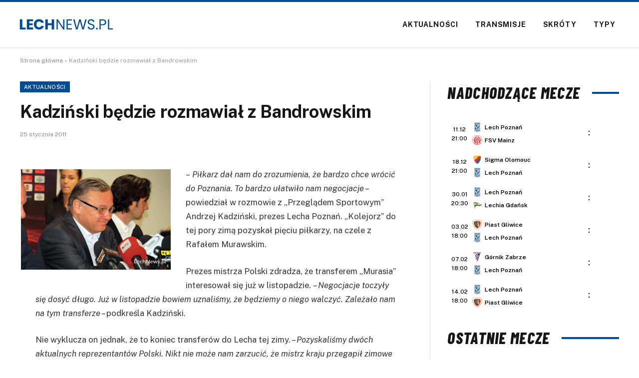

--- FILE ---
content_type: text/html; charset=UTF-8
request_url: https://lechnews.pl/kadzinski-bedzie-rozmawial-z-bandrowskim/
body_size: 16503
content:
<!DOCTYPE html>
<html lang="pl-PL" class="s-light site-s-light">
<head>
<meta charset="UTF-8" />
<meta name="viewport" content="width=device-width, initial-scale=1" />
<meta name='robots' content='index, follow, max-image-preview:large, max-snippet:-1, max-video-preview:-1' />
<!-- This site is optimized with the Yoast SEO plugin v26.5 - https://yoast.com/wordpress/plugins/seo/ -->
<title>Kadziński będzie rozmawiał z Bandrowskim</title><link rel="preload" as="font" href="https://lechnews.pl/wp-content/themes/smart-mag/css/icons/fonts/ts-icons.woff2?v3.2" type="font/woff2" crossorigin="anonymous" />
<link rel="canonical" href="https://lechnews.pl/kadzinski-bedzie-rozmawial-z-bandrowskim/" />
<meta property="og:locale" content="pl_PL" />
<meta property="og:type" content="article" />
<meta property="og:title" content="Kadziński będzie rozmawiał z Bandrowskim" />
<meta property="og:description" content="&#8211; Piłkarz dał nam do zrozumienia, że bardzo chce wrócić do Poznania. To bardzo ułatwiło nam negocjacje &#8211; powiedział w rozmowie z &#8222;Przeglądem Sportowym&#8221; Andrzej Kadziński, prezes Lecha Poznań. &#8222;Kolejorz&#8221; do tej pory zimą pozyskał pięciu piłkarzy, na czele z Rafałem Murawskim. Prezes mistrza Polski zdradza, że transferem &#8222;Murasia&#8221; interesował się już w listopadzie. &#8211;" />
<meta property="og:url" content="https://lechnews.pl/kadzinski-bedzie-rozmawial-z-bandrowskim/" />
<meta property="og:site_name" content="LechNews.pl" />
<meta property="article:author" content="https://www.facebook.com/karoljalowiec" />
<meta property="article:published_time" content="2011-01-25T12:32:15+00:00" />
<meta property="og:image" content="https://lechnews.pl/wp-content/uploads/2011/01/kadzinski.jpg" />
<meta name="author" content="Karol Jałowiec" />
<meta name="twitter:card" content="summary_large_image" />
<meta name="twitter:label1" content="Napisane przez" />
<meta name="twitter:data1" content="Karol Jałowiec" />
<meta name="twitter:label2" content="Szacowany czas czytania" />
<meta name="twitter:data2" content="1 minuta" />
<script type="application/ld+json" class="yoast-schema-graph">{"@context":"https://schema.org","@graph":[{"@type":"Article","@id":"https://lechnews.pl/kadzinski-bedzie-rozmawial-z-bandrowskim/#article","isPartOf":{"@id":"https://lechnews.pl/kadzinski-bedzie-rozmawial-z-bandrowskim/"},"author":{"name":"Karol Jałowiec","@id":"https://lechnews.pl/#/schema/person/5443cc3d3cb2a515e8478f3ad8a4b5cb"},"headline":"Kadziński będzie rozmawiał z Bandrowskim","datePublished":"2011-01-25T12:32:15+00:00","mainEntityOfPage":{"@id":"https://lechnews.pl/kadzinski-bedzie-rozmawial-z-bandrowskim/"},"wordCount":279,"commentCount":0,"publisher":{"@id":"https://lechnews.pl/#organization"},"image":{"@id":"https://lechnews.pl/kadzinski-bedzie-rozmawial-z-bandrowskim/#primaryimage"},"thumbnailUrl":"https://lechnews.pl/wp-content/uploads/2011/01/kadzinski.jpg","articleSection":["Aktualności"],"inLanguage":"pl-PL","potentialAction":[{"@type":"CommentAction","name":"Comment","target":["https://lechnews.pl/kadzinski-bedzie-rozmawial-z-bandrowskim/#respond"]}]},{"@type":"WebPage","@id":"https://lechnews.pl/kadzinski-bedzie-rozmawial-z-bandrowskim/","url":"https://lechnews.pl/kadzinski-bedzie-rozmawial-z-bandrowskim/","name":"Kadziński będzie rozmawiał z Bandrowskim","isPartOf":{"@id":"https://lechnews.pl/#website"},"primaryImageOfPage":{"@id":"https://lechnews.pl/kadzinski-bedzie-rozmawial-z-bandrowskim/#primaryimage"},"image":{"@id":"https://lechnews.pl/kadzinski-bedzie-rozmawial-z-bandrowskim/#primaryimage"},"thumbnailUrl":"https://lechnews.pl/wp-content/uploads/2011/01/kadzinski.jpg","datePublished":"2011-01-25T12:32:15+00:00","breadcrumb":{"@id":"https://lechnews.pl/kadzinski-bedzie-rozmawial-z-bandrowskim/#breadcrumb"},"inLanguage":"pl-PL","potentialAction":[{"@type":"ReadAction","target":["https://lechnews.pl/kadzinski-bedzie-rozmawial-z-bandrowskim/"]}]},{"@type":"ImageObject","inLanguage":"pl-PL","@id":"https://lechnews.pl/kadzinski-bedzie-rozmawial-z-bandrowskim/#primaryimage","url":"https://lechnews.pl/wp-content/uploads/2011/01/kadzinski.jpg","contentUrl":"https://lechnews.pl/wp-content/uploads/2011/01/kadzinski.jpg"},{"@type":"BreadcrumbList","@id":"https://lechnews.pl/kadzinski-bedzie-rozmawial-z-bandrowskim/#breadcrumb","itemListElement":[{"@type":"ListItem","position":1,"name":"Strona główna","item":"https://lechnews.pl/"},{"@type":"ListItem","position":2,"name":"Kadziński będzie rozmawiał z Bandrowskim"}]},{"@type":"WebSite","@id":"https://lechnews.pl/#website","url":"https://lechnews.pl/","name":"LechNews.pl","description":"O Bułgarskiej z pierwszej ręki","publisher":{"@id":"https://lechnews.pl/#organization"},"potentialAction":[{"@type":"SearchAction","target":{"@type":"EntryPoint","urlTemplate":"https://lechnews.pl/?s={search_term_string}"},"query-input":{"@type":"PropertyValueSpecification","valueRequired":true,"valueName":"search_term_string"}}],"inLanguage":"pl-PL"},{"@type":"Organization","@id":"https://lechnews.pl/#organization","name":"LechNews.pl","url":"https://lechnews.pl/","logo":{"@type":"ImageObject","inLanguage":"pl-PL","@id":"https://lechnews.pl/#/schema/logo/image/","url":"https://lechnews.pl/wp-content/uploads/2020/06/logo3.png","contentUrl":"https://lechnews.pl/wp-content/uploads/2020/06/logo3.png","width":206,"height":40,"caption":"LechNews.pl"},"image":{"@id":"https://lechnews.pl/#/schema/logo/image/"}},{"@type":"Person","@id":"https://lechnews.pl/#/schema/person/5443cc3d3cb2a515e8478f3ad8a4b5cb","name":"Karol Jałowiec","image":{"@type":"ImageObject","inLanguage":"pl-PL","@id":"https://lechnews.pl/#/schema/person/image/","url":"https://lechnews.pl/wp-content/uploads/2024/10/d9ede20d77fa6732ef4e2614b84c5363.png","contentUrl":"https://lechnews.pl/wp-content/uploads/2024/10/d9ede20d77fa6732ef4e2614b84c5363.png","caption":"Karol Jałowiec"},"description":"Obecnie Poznaniak, choć moje akademickie korzenie tkwią w Politechnice Krakowskiej. Fan typowania i wszelkiego rodzaju sportu. Kibicuje PSG i Lechowi Poznań. Moje życie wypełniają sportowe emocje, które łączę z codzienną pracą w branży IT.","sameAs":["https://www.facebook.com/karoljalowiec","https://www.instagram.com/karoljalowiec/","https://www.linkedin.com/in/karol-jaowiec-4b7894302/"],"url":"https://lechnews.pl/author/admin/"}]}</script>
<!-- / Yoast SEO plugin. -->
<link rel='dns-prefetch' href='//fonts.googleapis.com' />
<style id='wp-img-auto-sizes-contain-inline-css' type='text/css'>
img:is([sizes=auto i],[sizes^="auto," i]){contain-intrinsic-size:3000px 1500px}
/*# sourceURL=wp-img-auto-sizes-contain-inline-css */
</style>
<!-- <link rel='stylesheet' id='wp-block-library-css' href='https://lechnews.pl/wp-includes/css/dist/block-library/style.min.css?ver=cea3cd29cc15dc261500238d0ff98f35' type='text/css' media='all' /> -->
<link rel="stylesheet" type="text/css" href="//lechnews.pl/wp-content/cache/wpfc-minified/zxv5bom/4ais0.css" media="all"/>
<style id='classic-theme-styles-inline-css' type='text/css'>
/*! This file is auto-generated */
.wp-block-button__link{color:#fff;background-color:#32373c;border-radius:9999px;box-shadow:none;text-decoration:none;padding:calc(.667em + 2px) calc(1.333em + 2px);font-size:1.125em}.wp-block-file__button{background:#32373c;color:#fff;text-decoration:none}
/*# sourceURL=/wp-includes/css/classic-themes.min.css */
</style>
<style id='global-styles-inline-css' type='text/css'>
:root{--wp--preset--aspect-ratio--square: 1;--wp--preset--aspect-ratio--4-3: 4/3;--wp--preset--aspect-ratio--3-4: 3/4;--wp--preset--aspect-ratio--3-2: 3/2;--wp--preset--aspect-ratio--2-3: 2/3;--wp--preset--aspect-ratio--16-9: 16/9;--wp--preset--aspect-ratio--9-16: 9/16;--wp--preset--color--black: #000000;--wp--preset--color--cyan-bluish-gray: #abb8c3;--wp--preset--color--white: #ffffff;--wp--preset--color--pale-pink: #f78da7;--wp--preset--color--vivid-red: #cf2e2e;--wp--preset--color--luminous-vivid-orange: #ff6900;--wp--preset--color--luminous-vivid-amber: #fcb900;--wp--preset--color--light-green-cyan: #7bdcb5;--wp--preset--color--vivid-green-cyan: #00d084;--wp--preset--color--pale-cyan-blue: #8ed1fc;--wp--preset--color--vivid-cyan-blue: #0693e3;--wp--preset--color--vivid-purple: #9b51e0;--wp--preset--gradient--vivid-cyan-blue-to-vivid-purple: linear-gradient(135deg,rgb(6,147,227) 0%,rgb(155,81,224) 100%);--wp--preset--gradient--light-green-cyan-to-vivid-green-cyan: linear-gradient(135deg,rgb(122,220,180) 0%,rgb(0,208,130) 100%);--wp--preset--gradient--luminous-vivid-amber-to-luminous-vivid-orange: linear-gradient(135deg,rgb(252,185,0) 0%,rgb(255,105,0) 100%);--wp--preset--gradient--luminous-vivid-orange-to-vivid-red: linear-gradient(135deg,rgb(255,105,0) 0%,rgb(207,46,46) 100%);--wp--preset--gradient--very-light-gray-to-cyan-bluish-gray: linear-gradient(135deg,rgb(238,238,238) 0%,rgb(169,184,195) 100%);--wp--preset--gradient--cool-to-warm-spectrum: linear-gradient(135deg,rgb(74,234,220) 0%,rgb(151,120,209) 20%,rgb(207,42,186) 40%,rgb(238,44,130) 60%,rgb(251,105,98) 80%,rgb(254,248,76) 100%);--wp--preset--gradient--blush-light-purple: linear-gradient(135deg,rgb(255,206,236) 0%,rgb(152,150,240) 100%);--wp--preset--gradient--blush-bordeaux: linear-gradient(135deg,rgb(254,205,165) 0%,rgb(254,45,45) 50%,rgb(107,0,62) 100%);--wp--preset--gradient--luminous-dusk: linear-gradient(135deg,rgb(255,203,112) 0%,rgb(199,81,192) 50%,rgb(65,88,208) 100%);--wp--preset--gradient--pale-ocean: linear-gradient(135deg,rgb(255,245,203) 0%,rgb(182,227,212) 50%,rgb(51,167,181) 100%);--wp--preset--gradient--electric-grass: linear-gradient(135deg,rgb(202,248,128) 0%,rgb(113,206,126) 100%);--wp--preset--gradient--midnight: linear-gradient(135deg,rgb(2,3,129) 0%,rgb(40,116,252) 100%);--wp--preset--font-size--small: 13px;--wp--preset--font-size--medium: 20px;--wp--preset--font-size--large: 36px;--wp--preset--font-size--x-large: 42px;--wp--preset--spacing--20: 0.44rem;--wp--preset--spacing--30: 0.67rem;--wp--preset--spacing--40: 1rem;--wp--preset--spacing--50: 1.5rem;--wp--preset--spacing--60: 2.25rem;--wp--preset--spacing--70: 3.38rem;--wp--preset--spacing--80: 5.06rem;--wp--preset--shadow--natural: 6px 6px 9px rgba(0, 0, 0, 0.2);--wp--preset--shadow--deep: 12px 12px 50px rgba(0, 0, 0, 0.4);--wp--preset--shadow--sharp: 6px 6px 0px rgba(0, 0, 0, 0.2);--wp--preset--shadow--outlined: 6px 6px 0px -3px rgb(255, 255, 255), 6px 6px rgb(0, 0, 0);--wp--preset--shadow--crisp: 6px 6px 0px rgb(0, 0, 0);}:where(.is-layout-flex){gap: 0.5em;}:where(.is-layout-grid){gap: 0.5em;}body .is-layout-flex{display: flex;}.is-layout-flex{flex-wrap: wrap;align-items: center;}.is-layout-flex > :is(*, div){margin: 0;}body .is-layout-grid{display: grid;}.is-layout-grid > :is(*, div){margin: 0;}:where(.wp-block-columns.is-layout-flex){gap: 2em;}:where(.wp-block-columns.is-layout-grid){gap: 2em;}:where(.wp-block-post-template.is-layout-flex){gap: 1.25em;}:where(.wp-block-post-template.is-layout-grid){gap: 1.25em;}.has-black-color{color: var(--wp--preset--color--black) !important;}.has-cyan-bluish-gray-color{color: var(--wp--preset--color--cyan-bluish-gray) !important;}.has-white-color{color: var(--wp--preset--color--white) !important;}.has-pale-pink-color{color: var(--wp--preset--color--pale-pink) !important;}.has-vivid-red-color{color: var(--wp--preset--color--vivid-red) !important;}.has-luminous-vivid-orange-color{color: var(--wp--preset--color--luminous-vivid-orange) !important;}.has-luminous-vivid-amber-color{color: var(--wp--preset--color--luminous-vivid-amber) !important;}.has-light-green-cyan-color{color: var(--wp--preset--color--light-green-cyan) !important;}.has-vivid-green-cyan-color{color: var(--wp--preset--color--vivid-green-cyan) !important;}.has-pale-cyan-blue-color{color: var(--wp--preset--color--pale-cyan-blue) !important;}.has-vivid-cyan-blue-color{color: var(--wp--preset--color--vivid-cyan-blue) !important;}.has-vivid-purple-color{color: var(--wp--preset--color--vivid-purple) !important;}.has-black-background-color{background-color: var(--wp--preset--color--black) !important;}.has-cyan-bluish-gray-background-color{background-color: var(--wp--preset--color--cyan-bluish-gray) !important;}.has-white-background-color{background-color: var(--wp--preset--color--white) !important;}.has-pale-pink-background-color{background-color: var(--wp--preset--color--pale-pink) !important;}.has-vivid-red-background-color{background-color: var(--wp--preset--color--vivid-red) !important;}.has-luminous-vivid-orange-background-color{background-color: var(--wp--preset--color--luminous-vivid-orange) !important;}.has-luminous-vivid-amber-background-color{background-color: var(--wp--preset--color--luminous-vivid-amber) !important;}.has-light-green-cyan-background-color{background-color: var(--wp--preset--color--light-green-cyan) !important;}.has-vivid-green-cyan-background-color{background-color: var(--wp--preset--color--vivid-green-cyan) !important;}.has-pale-cyan-blue-background-color{background-color: var(--wp--preset--color--pale-cyan-blue) !important;}.has-vivid-cyan-blue-background-color{background-color: var(--wp--preset--color--vivid-cyan-blue) !important;}.has-vivid-purple-background-color{background-color: var(--wp--preset--color--vivid-purple) !important;}.has-black-border-color{border-color: var(--wp--preset--color--black) !important;}.has-cyan-bluish-gray-border-color{border-color: var(--wp--preset--color--cyan-bluish-gray) !important;}.has-white-border-color{border-color: var(--wp--preset--color--white) !important;}.has-pale-pink-border-color{border-color: var(--wp--preset--color--pale-pink) !important;}.has-vivid-red-border-color{border-color: var(--wp--preset--color--vivid-red) !important;}.has-luminous-vivid-orange-border-color{border-color: var(--wp--preset--color--luminous-vivid-orange) !important;}.has-luminous-vivid-amber-border-color{border-color: var(--wp--preset--color--luminous-vivid-amber) !important;}.has-light-green-cyan-border-color{border-color: var(--wp--preset--color--light-green-cyan) !important;}.has-vivid-green-cyan-border-color{border-color: var(--wp--preset--color--vivid-green-cyan) !important;}.has-pale-cyan-blue-border-color{border-color: var(--wp--preset--color--pale-cyan-blue) !important;}.has-vivid-cyan-blue-border-color{border-color: var(--wp--preset--color--vivid-cyan-blue) !important;}.has-vivid-purple-border-color{border-color: var(--wp--preset--color--vivid-purple) !important;}.has-vivid-cyan-blue-to-vivid-purple-gradient-background{background: var(--wp--preset--gradient--vivid-cyan-blue-to-vivid-purple) !important;}.has-light-green-cyan-to-vivid-green-cyan-gradient-background{background: var(--wp--preset--gradient--light-green-cyan-to-vivid-green-cyan) !important;}.has-luminous-vivid-amber-to-luminous-vivid-orange-gradient-background{background: var(--wp--preset--gradient--luminous-vivid-amber-to-luminous-vivid-orange) !important;}.has-luminous-vivid-orange-to-vivid-red-gradient-background{background: var(--wp--preset--gradient--luminous-vivid-orange-to-vivid-red) !important;}.has-very-light-gray-to-cyan-bluish-gray-gradient-background{background: var(--wp--preset--gradient--very-light-gray-to-cyan-bluish-gray) !important;}.has-cool-to-warm-spectrum-gradient-background{background: var(--wp--preset--gradient--cool-to-warm-spectrum) !important;}.has-blush-light-purple-gradient-background{background: var(--wp--preset--gradient--blush-light-purple) !important;}.has-blush-bordeaux-gradient-background{background: var(--wp--preset--gradient--blush-bordeaux) !important;}.has-luminous-dusk-gradient-background{background: var(--wp--preset--gradient--luminous-dusk) !important;}.has-pale-ocean-gradient-background{background: var(--wp--preset--gradient--pale-ocean) !important;}.has-electric-grass-gradient-background{background: var(--wp--preset--gradient--electric-grass) !important;}.has-midnight-gradient-background{background: var(--wp--preset--gradient--midnight) !important;}.has-small-font-size{font-size: var(--wp--preset--font-size--small) !important;}.has-medium-font-size{font-size: var(--wp--preset--font-size--medium) !important;}.has-large-font-size{font-size: var(--wp--preset--font-size--large) !important;}.has-x-large-font-size{font-size: var(--wp--preset--font-size--x-large) !important;}
:where(.wp-block-post-template.is-layout-flex){gap: 1.25em;}:where(.wp-block-post-template.is-layout-grid){gap: 1.25em;}
:where(.wp-block-term-template.is-layout-flex){gap: 1.25em;}:where(.wp-block-term-template.is-layout-grid){gap: 1.25em;}
:where(.wp-block-columns.is-layout-flex){gap: 2em;}:where(.wp-block-columns.is-layout-grid){gap: 2em;}
:root :where(.wp-block-pullquote){font-size: 1.5em;line-height: 1.6;}
/*# sourceURL=global-styles-inline-css */
</style>
<!-- <link rel='stylesheet' id='article_geo2-css' href='https://lechnews.pl/wp-content/plugins/article-geo/css/article_geo7.css?ver=cea3cd29cc15dc261500238d0ff98f35' type='text/css' media='all' /> -->
<!-- <link rel='stylesheet' id='bookie_box11-css' href='https://lechnews.pl/wp-content/plugins/bets/css/bookie_box12.css?ver=cea3cd29cc15dc261500238d0ff98f35' type='text/css' media='all' /> -->
<!-- <link rel='stylesheet' id='efter-leagues-style-css' href='https://lechnews.pl/wp-content/plugins/efter-leagues/css/styles.css?ver=cea3cd29cc15dc261500238d0ff98f35' type='text/css' media='all' /> -->
<!-- <link rel='stylesheet' id='smartmag-core-css' href='https://lechnews.pl/wp-content/themes/smart-mag/style.css?ver=10.3.2' type='text/css' media='all' /> -->
<link rel="stylesheet" type="text/css" href="//lechnews.pl/wp-content/cache/wpfc-minified/jy93h7go/4ais0.css" media="all"/>
<style id='smartmag-core-inline-css' type='text/css'>
:root { --c-main: #004b93;
--c-main-rgb: 0,75,147; }
.smart-head-main { --c-shadow: rgba(0,0,0,0.07); }
.smart-head-main .smart-head-mid { --head-h: 94px; border-top-width: 4px; border-top-color: var(--c-main); }
.navigation-main .menu > li > a { font-size: 14px; font-weight: bold; letter-spacing: .06em; }
.navigation-main .menu > li li a { font-weight: 500; }
.smart-head-mobile .smart-head-mid { border-top-width: 4px; border-top-color: var(--c-main); }
.smart-head-main .spc-social { --spc-social-fs: 16px; --spc-social-size: 36px; }
.main-footer .lower-footer { background-color: var(--c-main); }
.lower-footer { color: #ffffff; }
.block-head-e2 .heading { font-family: "Barlow Condensed", system-ui, -apple-system, "Segoe UI", Arial, sans-serif; font-size: 32px; font-weight: 800; font-style: italic; text-transform: uppercase; letter-spacing: 0.04em; }
.block-head-e2 { --line-weight: 4px; --c-line: var(--c-main); }
.s-dark .block-head-e2 { --c-line: var(--c-main); }
.single-featured .featured, .the-post-header .featured { border-radius: 0px; --media-radius: 0px; overflow: hidden; }
@media (min-width: 941px) and (max-width: 1200px) { .navigation-main .menu > li > a { font-size: calc(10px + (14px - 10px) * .7); } }
/*# sourceURL=smartmag-core-inline-css */
</style>
<link rel='stylesheet' id='smartmag-fonts-css' href='https://fonts.googleapis.com/css?family=Public+Sans%3A400%2C400i%2C500%2C600%2C700' type='text/css' media='all' />
<!-- <link rel='stylesheet' id='smartmag-magnific-popup-css' href='https://lechnews.pl/wp-content/themes/smart-mag/css/lightbox.css?ver=10.3.2' type='text/css' media='all' /> -->
<!-- <link rel='stylesheet' id='smartmag-icons-css' href='https://lechnews.pl/wp-content/themes/smart-mag/css/icons/icons.css?ver=10.3.2' type='text/css' media='all' /> -->
<link rel="stylesheet" type="text/css" href="//lechnews.pl/wp-content/cache/wpfc-minified/lnrecm4c/4ais0.css" media="all"/>
<link rel='stylesheet' id='smartmag-gfonts-custom-css' href='https://fonts.googleapis.com/css?family=Barlow+Condensed%3A800%2C800i' type='text/css' media='all' />
<link rel="https://api.w.org/" href="https://lechnews.pl/wp-json/" /><link rel="alternate" title="JSON" type="application/json" href="https://lechnews.pl/wp-json/wp/v2/posts/16311" />
<meta name="generator" content="Elementor 3.33.4; features: e_font_icon_svg, additional_custom_breakpoints; settings: css_print_method-external, google_font-enabled, font_display-swap">
<style>
.e-con.e-parent:nth-of-type(n+4):not(.e-lazyloaded):not(.e-no-lazyload),
.e-con.e-parent:nth-of-type(n+4):not(.e-lazyloaded):not(.e-no-lazyload) * {
background-image: none !important;
}
@media screen and (max-height: 1024px) {
.e-con.e-parent:nth-of-type(n+3):not(.e-lazyloaded):not(.e-no-lazyload),
.e-con.e-parent:nth-of-type(n+3):not(.e-lazyloaded):not(.e-no-lazyload) * {
background-image: none !important;
}
}
@media screen and (max-height: 640px) {
.e-con.e-parent:nth-of-type(n+2):not(.e-lazyloaded):not(.e-no-lazyload),
.e-con.e-parent:nth-of-type(n+2):not(.e-lazyloaded):not(.e-no-lazyload) * {
background-image: none !important;
}
}
</style>
<!-- Global site tag (gtag.js) - Google Analytics -->
<script async src="https://www.googletagmanager.com/gtag/js?id=UA-164508119-1"></script>
<script>
window.dataLayer = window.dataLayer || [];
function gtag(){dataLayer.push(arguments);}
gtag('js', new Date());
gtag('config', 'UA-164508119-1');
</script>
<script data-ad-client="ca-pub-6241525853767996" async src="https://pagead2.googlesyndication.com/pagead/js/adsbygoogle.js"></script>
<link rel="icon" href="https://lechnews.pl/wp-content/uploads/2020/06/cropped-favicon-32x32.png" sizes="32x32" />
<link rel="icon" href="https://lechnews.pl/wp-content/uploads/2020/06/cropped-favicon-192x192.png" sizes="192x192" />
<link rel="apple-touch-icon" href="https://lechnews.pl/wp-content/uploads/2020/06/cropped-favicon-180x180.png" />
<meta name="msapplication-TileImage" content="https://lechnews.pl/wp-content/uploads/2020/06/cropped-favicon-270x270.png" />
<style type="text/css" id="wp-custom-css">
h5.heading {
margin: 1%;
}
.tabela ol li:nth-child(1) {
background: #e8e5d8 !important;
color: #000 !important;
}
.tabela ol li.headertab {
background: #333 !important;
color: #fff !important;
border-left: 7px solid #333;
}
.grid-tabela-short span, .grid-tabela-strzelcy span {font-size:14px!important}
.grid-tabela-short div, .grid-tabela-strzelcy div {
font-size: 14px!important;
color: #000;
text-transform: none;
}
.tabela ol li.headertab div {color:#fff!important}
.grid-tabela-short img {
width: 20px !important;
}
.main-sidebar .widget {margin-bottom: 0}
.vlive_container {
max-width: 1220px;
float: initial;
}
.main-full {margin-top: 30px}
.rmatches, .tabela {margin-bottom: 30px}
@media (min-width: 768px) {
.elementor-75400 .elementor-element.elementor-element-41e8cdc {
width: 66.661%;
}
.feat-grid-equals.static .slides {gap: 20px}
.has-el-gap .elementor-column {padding: 0}
}
.has-el-gap .elementor-column:nth-child(2) {
padding-left: 20px;
width: calc(33.33%-20px)
}
.slides .image-link {padding:0px!important}
.stream_table, .tips_table, .tips_odds {border-collapse: collapse; width: 100%;}
.tips_odds td, .tips_odds th {text-align: center!important;}
.stream_table td {text-align: center; vertical-align: middle; font-weight: bold; font-size: 19px; padding: 20px 0!important}
.tips_table td {text-align: center; vertical-align: middle; font-weight: bold; font-size: 17px; padding: 10px 0!important}		</style>
<script data-wpfc-render="false">var Wpfcll={s:[],osl:0,scroll:false,i:function(){Wpfcll.ss();window.addEventListener('load',function(){window.addEventListener("DOMSubtreeModified",function(e){Wpfcll.osl=Wpfcll.s.length;Wpfcll.ss();if(Wpfcll.s.length > Wpfcll.osl){Wpfcll.ls(false);}},false);Wpfcll.ls(true);});window.addEventListener('scroll',function(){Wpfcll.scroll=true;Wpfcll.ls(false);});window.addEventListener('resize',function(){Wpfcll.scroll=true;Wpfcll.ls(false);});window.addEventListener('click',function(){Wpfcll.scroll=true;Wpfcll.ls(false);});},c:function(e,pageload){var w=document.documentElement.clientHeight || body.clientHeight;var n=0;if(pageload){n=0;}else{n=(w > 800) ? 800:200;n=Wpfcll.scroll ? 800:n;}var er=e.getBoundingClientRect();var t=0;var p=e.parentNode ? e.parentNode:false;if(typeof p.getBoundingClientRect=="undefined"){var pr=false;}else{var pr=p.getBoundingClientRect();}if(er.x==0 && er.y==0){for(var i=0;i < 10;i++){if(p){if(pr.x==0 && pr.y==0){if(p.parentNode){p=p.parentNode;}if(typeof p.getBoundingClientRect=="undefined"){pr=false;}else{pr=p.getBoundingClientRect();}}else{t=pr.top;break;}}};}else{t=er.top;}if(w - t+n > 0){return true;}return false;},r:function(e,pageload){var s=this;var oc,ot;try{oc=e.getAttribute("data-wpfc-original-src");ot=e.getAttribute("data-wpfc-original-srcset");originalsizes=e.getAttribute("data-wpfc-original-sizes");if(s.c(e,pageload)){if(oc || ot){if(e.tagName=="DIV" || e.tagName=="A" || e.tagName=="SPAN"){e.style.backgroundImage="url("+oc+")";e.removeAttribute("data-wpfc-original-src");e.removeAttribute("data-wpfc-original-srcset");e.removeAttribute("onload");}else{if(oc){e.setAttribute('src',oc);}if(ot){e.setAttribute('srcset',ot);}if(originalsizes){e.setAttribute('sizes',originalsizes);}if(e.getAttribute("alt") && e.getAttribute("alt")=="blank"){e.removeAttribute("alt");}e.removeAttribute("data-wpfc-original-src");e.removeAttribute("data-wpfc-original-srcset");e.removeAttribute("data-wpfc-original-sizes");e.removeAttribute("onload");if(e.tagName=="IFRAME"){var y="https://www.youtube.com/embed/";if(navigator.userAgent.match(/\sEdge?\/\d/i)){e.setAttribute('src',e.getAttribute("src").replace(/.+\/templates\/youtube\.html\#/,y));}e.onload=function(){if(typeof window.jQuery !="undefined"){if(jQuery.fn.fitVids){jQuery(e).parent().fitVids({customSelector:"iframe[src]"});}}var s=e.getAttribute("src").match(/templates\/youtube\.html\#(.+)/);if(s){try{var i=e.contentDocument || e.contentWindow;if(i.location.href=="about:blank"){e.setAttribute('src',y+s[1]);}}catch(err){e.setAttribute('src',y+s[1]);}}}}}}else{if(e.tagName=="NOSCRIPT"){if(jQuery(e).attr("data-type")=="wpfc"){e.removeAttribute("data-type");jQuery(e).after(jQuery(e).text());}}}}}catch(error){console.log(error);console.log("==>",e);}},ss:function(){var i=Array.prototype.slice.call(document.getElementsByTagName("img"));var f=Array.prototype.slice.call(document.getElementsByTagName("iframe"));var d=Array.prototype.slice.call(document.getElementsByTagName("div"));var a=Array.prototype.slice.call(document.getElementsByTagName("a"));var s=Array.prototype.slice.call(document.getElementsByTagName("span"));var n=Array.prototype.slice.call(document.getElementsByTagName("noscript"));this.s=i.concat(f).concat(d).concat(a).concat(s).concat(n);},ls:function(pageload){var s=this;[].forEach.call(s.s,function(e,index){s.r(e,pageload);});}};document.addEventListener('DOMContentLoaded',function(){wpfci();});function wpfci(){Wpfcll.i();}</script>
</head>
<body data-rsssl=1 class="wp-singular post-template-default single single-post postid-16311 single-format-standard wp-theme-smart-mag right-sidebar post-layout-modern post-cat-9 has-lb has-lb-sm ts-img-hov-fade has-sb-sep layout-normal elementor-default elementor-kit-67237">
<div class="main-wrap">
<div class="off-canvas-backdrop"></div>
<div class="mobile-menu-container off-canvas s-dark hide-menu-lg" id="off-canvas">
<div class="off-canvas-head">
<a href="#" class="close">
<span class="visuallyhidden">Close Menu</span>
<i class="tsi tsi-times"></i>
</a>
<div class="ts-logo">
</div>
</div>
<div class="off-canvas-content">
<ul class="mobile-menu"></ul>
<div class="spc-social-block spc-social spc-social-b smart-head-social">
<a href="https://www.facebook.com/kanalnieoficjalny/" class="link service s-facebook" target="_blank" rel="nofollow noopener external noreferrer" data-wpel-link="external">
<i class="icon tsi tsi-facebook"></i>					<span class="visuallyhidden">Facebook</span>
</a>
<a href="https://x.com/lechnews" class="link service s-twitter" target="_blank" rel="nofollow noopener external noreferrer" data-wpel-link="external">
<i class="icon tsi tsi-twitter"></i>					<span class="visuallyhidden">X (Twitter)</span>
</a>
<a href="#" class="link service s-instagram" target="_blank" rel="nofollow noopener">
<i class="icon tsi tsi-instagram"></i>					<span class="visuallyhidden">Instagram</span>
</a>
</div>
</div>
</div>
<div class="smart-head smart-head-b smart-head-main" id="smart-head" data-sticky="auto" data-sticky-type="fixed" data-sticky-full>
<div class="smart-head-row smart-head-mid is-light smart-head-row-full">
<div class="inner full">
<div class="items items-left ">
<a href="https://lechnews.pl/" title="LechNews.pl" rel="home" class="logo-link ts-logo logo-is-image" data-wpel-link="internal">
<span>
<img src="https://lechnews.pl/wp-content/uploads/2024/10/lechnews.png" class="logo-image" alt="LechNews.pl" width="206" height="40"/>
</span>
</a>				</div>
<div class="items items-center empty">
</div>
<div class="items items-right ">
<div class="nav-wrap">
<nav class="navigation navigation-main nav-hov-a">
<ul id="menu-menu" class="menu"><li id="menu-item-61022" class="menu-item menu-item-type-taxonomy menu-item-object-category current-post-ancestor current-menu-parent current-post-parent menu-cat-9 menu-item-61022"><a href="https://lechnews.pl/aktualnosci/" data-wpel-link="internal">Aktualności</a></li>
<li id="menu-item-67265" class="menu-item menu-item-type-custom menu-item-object-custom menu-item-67265"><a href="/transmisje/" data-wpel-link="internal">Transmisje</a></li>
<li id="menu-item-67267" class="menu-item menu-item-type-custom menu-item-object-custom menu-item-67267"><a href="/relacja/" data-wpel-link="internal">Skróty</a></li>
<li id="menu-item-67266" class="menu-item menu-item-type-custom menu-item-object-custom menu-item-67266"><a href="/typy-bukmacherskie/" data-wpel-link="internal">Typy</a></li>
</ul>		</nav>
</div>
</div>
</div>
</div>
</div>
<div class="smart-head smart-head-a smart-head-mobile" id="smart-head-mobile" data-sticky="mid" data-sticky-type="smart" data-sticky-full>
<div class="smart-head-row smart-head-mid smart-head-row-3 is-light smart-head-row-full">
<div class="inner wrap">
<div class="items items-left ">
<button class="offcanvas-toggle has-icon" type="button" aria-label="Menu">
<span class="hamburger-icon hamburger-icon-a">
<span class="inner"></span>
</span>
</button>				</div>
<div class="items items-center ">
<a href="https://lechnews.pl/" title="LechNews.pl" rel="home" class="logo-link ts-logo logo-is-image" data-wpel-link="internal">
<span>
<img src="https://lechnews.pl/wp-content/uploads/2024/10/lechnews.png" class="logo-image" alt="LechNews.pl" width="206" height="40"/>
</span>
</a>				</div>
<div class="items items-right ">
<a href="#" class="search-icon has-icon-only is-icon" title="Search">
<i class="tsi tsi-search"></i>
</a>
</div>
</div>
</div>
</div>
<nav class="breadcrumbs is-full-width breadcrumbs-a" id="breadcrumb"><div class="inner ts-contain "><span><span><a href="https://lechnews.pl/" data-wpel-link="internal">Strona główna</a></span> » <span class="breadcrumb_last" aria-current="page">Kadziński będzie rozmawiał z Bandrowskim</span></span></div></nav>
<div class="main ts-contain cf right-sidebar">
<div class="ts-row">
<div class="col-8 main-content s-post-contain">
<div class="the-post-header s-head-modern s-head-modern-a">
<div class="post-meta post-meta-a post-meta-left post-meta-single has-below"><div class="post-meta-items meta-above"><span class="meta-item cat-labels">
<a href="https://lechnews.pl/aktualnosci/" class="category term-color-9" rel="category" data-wpel-link="internal">Aktualności</a>
</span>
</div><h1 class="is-title post-title">Kadziński będzie rozmawiał z Bandrowskim</h1><div class="post-meta-items meta-below"><span class="meta-item date"><time class="post-date" datetime="2011-01-25T13:32:15+01:00">25 stycznia 2011</time></span></div></div>	
</div>		
<div class="single-featured">	
<div class="featured">
</div>
</div>
<div class="the-post s-post-modern">
<article id="post-16311" class="post-16311 post type-post status-publish format-standard category-aktualnosci">
<div class="post-content-wrap">
<div class="post-content cf entry-content content-spacious">
<p><a rel="attachment wp-att-16312" href="https://lechnews.pl/2011/01/25/kadzinski-bedzie-rozmawial-z-bandrowskim/kadzinski-2/" data-wpel-link="internal"><img fetchpriority="high" decoding="async" class="alignleft size-full wp-image-16312" title="kadzinski kadziński prezes" src="https://lechnews.pl/wp-content/uploads/2011/01/kadzinski.jpg" alt="" width="300" height="201" /></a>&#8211;<em> Piłkarz dał nam do zrozumienia, że bardzo chce wrócić do Poznania. To bardzo ułatwiło nam negocjacje</em> &#8211; powiedział w rozmowie z &#8222;Przeglądem Sportowym&#8221; Andrzej Kadziński, prezes Lecha Poznań. &#8222;Kolejorz&#8221; do tej pory zimą pozyskał pięciu piłkarzy, na czele z Rafałem Murawskim.</p>
<p><span id="more-16311"></span></p>
<p>Prezes mistrza Polski zdradza, że transferem &#8222;Murasia&#8221; interesował się już w listopadzie. <em>&#8211; Negocjacje toczyły się dosyć długo. Już w listopadzie bowiem uznaliśmy, że będziemy o niego walczyć. Zależało nam na tym transferze</em> &#8211; podkreśla Kadziński.</p>
<p>Nie wyklucza on jednak, że to koniec transferów do Lecha tej zimy. &#8211; <em>Pozyskaliśmy dwóch aktualnych reprezentantów Polski. Nikt nie może  nam zarzucić, że mistrz kraju przegapił zimowe transfery. Co do Gola,  to nie mówię, że się nim nie interesujemy, ale na pewno niczego nie  będziemy robić na siłę</em> &#8211; mówi prezes &#8222;Kolejorza&#8221;.</p>
<p>Kadziński przyznał także, że w najbliższym czasie rozpocznie negocjacje dotyczące nowego kontraktu dla Tomasza Bandrowskiego, któremu z końcem sezonu wygasa umowa z Lechem. &#8211; <em>Chcemy z Tomkiem rozmawiać na temat przedłużenia wygasającego w czerwcu  kontraktu, ale do tej pory nie było to możliwe, bo nie mieliśmy  pewności, jaki jest dokładnie jego stan zdrowia</em> &#8211; zaznacza prezes. &#8211;<em> Teraz piłkarz normalnie pracuje z drużyną w Hiszpanii i jeżeli wszystko  dobrze się ułoży, to na pewno będziemy z nim rozmawiać i zapewne  dojdziemy do porozumienia </em>&#8211; kończy.</p>
<p>całość: http://www.sports.pl/Pilka-nozna/Ekstraklasa-Lech-Poznan-Andrzej-Kadzinski-o-transferach-Lecha-Poznan,artykul,97979,1,720.html</p>
</div>
</div>
</article>
<div class="spc-social-block spc-social spc-social-custom spc-social-follow-inline spc-social-colors spc-social-colored">
<a href="https://news.google.com/publications/CAAqBwgKMJCzuQswnc7QAw" class="link service s-google-news" target="_blank" rel="nofollow noopener external noreferrer" data-wpel-link="external">
<svg class="icon-svg icon-google-news" fill="none" viewBox="0 0 24 24"><g clip-path="url(#a)"><path fill="#0C9D58" d="M19.09 15.32a.612.612 0 0 1-.611.608H5.52a.612.612 0 0 1-.612-.608V2.608c0-.334.275-.608.612-.608h12.96c.337 0 .612.274.612.608V15.32Z"/><path fill="#004D40" d="m19.09 5.268-4.855-.625 4.856 1.303v-.678Zm-6.856-2.605L4.88 5.947l8.128-2.959V2.98c-.143-.306-.491-.45-.774-.317Z" opacity=".2"/><path fill="#fff" d="M18.479 2H5.52a.612.612 0 0 0-.612.608v.136c0-.334.275-.608.612-.608h12.96c.337 0 .612.274.612.608v-.136A.612.612 0 0 0 18.479 2Z" opacity=".2"/><path fill="#EA4335" d="M8.053 14.93c-.087.326.088.659.389.74l12.001 3.227c.301.08.62-.12.707-.447L23.977 7.9c.087-.327-.087-.66-.388-.74L11.587 3.93c-.301-.08-.62.12-.706.447L8.053 14.93Z"/><path fill="#3E2723" d="m21.273 11.665.631 3.835-.631 2.357v-6.192ZM14.291 4.8l.566.151.35 2.367-.916-2.519Z" opacity=".2"/><path fill="#fff" d="M23.589 7.159 11.588 3.93c-.302-.08-.62.12-.707.447L8.054 14.93c-.005.017-.006.035-.01.053L10.852 4.51c.087-.326.405-.527.706-.447l12.001 3.228c.285.076.454.378.398.687l.022-.08c.087-.327-.088-.66-.39-.74Z" opacity=".2"/><path fill="#FFC107" d="M17.505 13.63c.116.318-.03.665-.322.771l-12.664 4.61c-.293.106-.627-.066-.743-.384L.04 8.362c-.115-.318.03-.665.322-.771l12.665-4.61c.293-.106.627.066.742.384l3.736 10.265Z"/><path fill="#fff" d="M.088 8.491c-.115-.317.03-.664.322-.77l12.665-4.61c.29-.106.619.062.738.373l-.044-.12c-.116-.317-.45-.49-.742-.383L.362 7.591c-.293.106-.438.453-.322.771l3.736 10.265.005.01L.088 8.49Z" opacity=".2"/><path fill="#4285F4" d="M21.273 21.023a.616.616 0 0 1-.614.613H3.341a.616.616 0 0 1-.614-.613V7.932c0-.338.276-.614.614-.614h17.318c.338 0 .614.276.614.614v13.09Z"/><path fill="#fff" d="M17.966 12.5h-5.182v-1.364h5.182c.15 0 .272.123.272.273v.818c0 .15-.122.273-.272.273Zm0 5.182h-5.182v-1.364h5.182c.15 0 .272.122.272.273v.818c0 .15-.122.273-.272.273Zm.818-2.591h-6v-1.364h6c.15 0 .273.122.273.273v.818a.273.273 0 0 1-.273.273Z"/><path fill="#1A237E" d="M20.66 21.5H3.34a.616.616 0 0 1-.613-.614v.137c0 .337.276.613.614.613h17.318a.616.616 0 0 0 .614-.613v-.137a.616.616 0 0 1-.614.614Z" opacity=".2"/><path fill="#fff" d="M3.34 7.454h17.32c.337 0 .613.277.613.614v-.136a.616.616 0 0 0-.614-.614H3.341a.616.616 0 0 0-.614.614v.136c0-.337.276-.614.614-.614Z" opacity=".2"/><path fill="#fff" d="M8.148 13.864v1.23h1.764c-.145.749-.804 1.292-1.764 1.292-1.072 0-1.94-.906-1.94-1.977 0-1.071.868-1.977 1.94-1.977.482 0 .914.165 1.255.49v.001l.934-.934a3.142 3.142 0 0 0-2.19-.853 3.273 3.273 0 0 0 0 6.546c1.89 0 3.134-1.329 3.134-3.198 0-.215-.02-.421-.052-.62H8.148Z"/><g fill="#1A237E" opacity=".2"><path d="M8.182 15.094v.136h1.732c.012-.045.023-.09.033-.136H8.182Z"/><path d="M8.182 17.682a3.272 3.272 0 0 1-3.271-3.205l-.002.068a3.273 3.273 0 0 0 3.273 3.273c1.89 0 3.133-1.329 3.133-3.199l-.002-.043c-.04 1.82-1.272 3.106-3.131 3.106Zm1.255-4.76a1.78 1.78 0 0 0-1.255-.49c-1.072 0-1.94.906-1.94 1.977 0 .023.002.045.003.068.036-1.041.888-1.91 1.937-1.91.482 0 .914.167 1.255.492l1.002-1.002c-.023-.021-.05-.04-.073-.062l-.928.928Z"/></g><path fill="#1A237E" d="M18.238 12.363v-.136c0 .15-.122.273-.272.273h-5.182v.136h5.182c.15 0 .272-.122.272-.273Zm-.272 5.319h-5.182v.136h5.182c.15 0 .272-.122.272-.273v-.136c0 .15-.122.273-.272.273Zm.818-2.591h-6v.136h6c.15 0 .273-.122.273-.273v-.136c0 .15-.122.273-.273.273Z" opacity=".2"/><path fill="url(#b)" d="m23.589 7.159-4.498-1.21V2.608A.612.612 0 0 0 18.479 2H5.52a.612.612 0 0 0-.612.608v3.328L.362 7.59c-.293.106-.438.453-.322.771l2.687 7.384v5.277c0 .337.276.613.614.613h17.318a.616.616 0 0 0 .614-.613v-3.03l2.705-10.094c.087-.327-.088-.66-.39-.74Z"/></g><defs><radialGradient id="b" cx="0" cy="0" r="1" gradientTransform="translate(5.41 3.59) scale(23.3397)" gradientUnits="userSpaceOnUse"><stop stop-color="#fff" stop-opacity=".1"/><stop offset="1" stop-color="#fff" stop-opacity="0"/></radialGradient><clipPath id="a"><path fill="#fff" d="M0 2h24v19.636H0z"/></clipPath></defs></svg>					<span class="s-label">Obserwuj nas w Google News</span>
</a>
</div>
<div class="post-share-bot">
<span class="info">Share.</span>
<span class="share-links spc-social spc-social-colors spc-social-bg">
<a href="https://www.facebook.com/sharer.php?u=https%3A%2F%2Flechnews.pl%2Fkadzinski-bedzie-rozmawial-z-bandrowskim%2F" class="service s-facebook tsi tsi-facebook" title="Share on Facebook" target="_blank" rel="nofollow noopener external noreferrer" data-wpel-link="external">
<span class="visuallyhidden">Facebook</span>
</a>
<a href="https://twitter.com/intent/tweet?url=https%3A%2F%2Flechnews.pl%2Fkadzinski-bedzie-rozmawial-z-bandrowskim%2F&#038;text=Kadzi%C5%84ski%20b%C4%99dzie%20rozmawia%C5%82%20z%20Bandrowskim" class="service s-twitter tsi tsi-twitter" title="Share on X (Twitter)" target="_blank" rel="nofollow noopener external noreferrer" data-wpel-link="external">
<span class="visuallyhidden">Twitter</span>
</a>
</span>
</div>
<div class="author-box">
<section class="author-info">
<img onload="Wpfcll.r(this,true);" src="https://lechnews.pl/wp-content/plugins/wp-fastest-cache-premium/pro/images/blank.gif" data-wpfc-original-src="https://lechnews.pl/wp-content/uploads/2024/10/d9ede20d77fa6732ef4e2614b84c5363.png" width="95" height="95" data-wpfc-original-srcset="https://lechnews.pl/wp-content/uploads/2024/10/d9ede20d77fa6732ef4e2614b84c5363.png 2x" alt="Karol Jałowiec" class="avatar avatar-95 wp-user-avatar wp-user-avatar-95 alignnone photo" />	
<div class="description">
<a href="https://lechnews.pl/author/admin/" title="Wpisy od Karol Jałowiec" rel="author" data-wpel-link="internal">Karol Jałowiec</a>		
<ul class="social-icons">
<li>
<a href="https://www.facebook.com/karoljalowiec" class="icon tsi tsi-facebook" title="Facebook" data-wpel-link="external" rel="external noopener noreferrer"> 
<span class="visuallyhidden">Facebook</span></a>				
</li>
<li>
<a href="https://www.instagram.com/karoljalowiec/" class="icon tsi tsi-instagram" title="Instagram" data-wpel-link="external" rel="external noopener noreferrer"> 
<span class="visuallyhidden">Instagram</span></a>				
</li>
<li>
<a href="https://www.linkedin.com/in/karol-jaowiec-4b7894302/" class="icon tsi tsi-linkedin" title="LinkedIn" data-wpel-link="external" rel="external noopener noreferrer"> 
<span class="visuallyhidden">LinkedIn</span></a>				
</li>
</ul>
<p class="bio">Obecnie Poznaniak, choć moje akademickie korzenie tkwią w Politechnice Krakowskiej. Fan typowania i wszelkiego rodzaju sportu. Kibicuje PSG i Lechowi Poznań. Moje życie wypełniają sportowe emocje, które łączę z codzienną pracą w branży IT.</p>
</div>
</section>		</div>
<section class="related-posts">
<div class="block-head block-head-ac block-head-a block-head-a1 is-left">
<h4 class="heading">Polecane</h4>					
</div>
<section class="block-wrap block-grid cols-gap-sm mb-none" data-id="1">
<div class="block-content">
<div class="loop loop-grid loop-grid-sm grid grid-3 md:grid-2 xs:grid-1">
<article class="l-post grid-post grid-sm-post">
<div class="media">
<a href="https://lechnews.pl/cracovia-lech-poznan-oceny-pilkarzy-po-meczu-07-12-2025/" class="image-link media-ratio ratio-16-9" title="Cracovia &#8211; Lech Poznań oceny piłkarzy. Kto zagrał najlepiej? (07.12.2025)" data-wpel-link="internal"><span data-bgsrc="https://lechnews.pl/wp-content/uploads/2025/09/sa_niels-frederiksen-3-lech-poznan-2024-450x300.webp" class="img bg-cover wp-post-image attachment-bunyad-medium size-bunyad-medium lazyload" data-bgset="https://lechnews.pl/wp-content/uploads/2025/09/sa_niels-frederiksen-3-lech-poznan-2024-450x300.webp 450w, https://lechnews.pl/wp-content/uploads/2025/09/sa_niels-frederiksen-3-lech-poznan-2024-1024x682.webp 1024w, https://lechnews.pl/wp-content/uploads/2025/09/sa_niels-frederiksen-3-lech-poznan-2024-768x511.webp 768w, https://lechnews.pl/wp-content/uploads/2025/09/sa_niels-frederiksen-3-lech-poznan-2024.webp 1200w" data-sizes="(max-width: 377px) 100vw, 377px" role="img" aria-label="Niels Frederiksen 3 | Lech Poznań 2024"></span></a>			
</div>
<div class="content">
<div class="post-meta post-meta-a has-below"><h4 class="is-title post-title"><a href="https://lechnews.pl/cracovia-lech-poznan-oceny-pilkarzy-po-meczu-07-12-2025/" data-wpel-link="internal">Cracovia &#8211; Lech Poznań oceny piłkarzy. Kto zagrał najlepiej? (07.12.2025)</a></h4><div class="post-meta-items meta-below"><span class="meta-item date"><span class="date-link"><time class="post-date" datetime="2025-12-08T09:51:00+01:00">8 grudnia 2025</time></span></span></div></div>			
</div>
</article>					
<article class="l-post grid-post grid-sm-post">
<div class="media">
<a href="https://lechnews.pl/cracovia-lech-poznan-prognozy-i-przewidywania-typy-analiza-07-12-2025/" class="image-link media-ratio ratio-16-9" title="Cracovia &#8211; Lech Poznań zapowiedź meczu, typy i kursy (07.12.2025)" data-wpel-link="internal"><span data-bgsrc="https://lechnews.pl/wp-content/uploads/2025/07/sa_lech-poznan-kibice_1750938132-450x300.webp" class="img bg-cover wp-post-image attachment-bunyad-medium size-bunyad-medium lazyload" data-bgset="https://lechnews.pl/wp-content/uploads/2025/07/sa_lech-poznan-kibice_1750938132-450x300.webp 450w, https://lechnews.pl/wp-content/uploads/2025/07/sa_lech-poznan-kibice_1750938132-1024x682.webp 1024w, https://lechnews.pl/wp-content/uploads/2025/07/sa_lech-poznan-kibice_1750938132-768x511.webp 768w, https://lechnews.pl/wp-content/uploads/2025/07/sa_lech-poznan-kibice_1750938132.webp 1200w" data-sizes="(max-width: 377px) 100vw, 377px" role="img" aria-label="Lech Poznań kibice"></span></a>			
</div>
<div class="content">
<div class="post-meta post-meta-a has-below"><h4 class="is-title post-title"><a href="https://lechnews.pl/cracovia-lech-poznan-prognozy-i-przewidywania-typy-analiza-07-12-2025/" data-wpel-link="internal">Cracovia &#8211; Lech Poznań zapowiedź meczu, typy i kursy (07.12.2025)</a></h4><div class="post-meta-items meta-below"><span class="meta-item date"><span class="date-link"><time class="post-date" datetime="2025-12-06T20:24:00+01:00">6 grudnia 2025</time></span></span></div></div>			
</div>
</article>					
<article class="l-post grid-post grid-sm-post">
<div class="media">
<a href="https://lechnews.pl/cracovia-lech-poznan-transmisja-tv-online-gdzie-obejrzec-07-12-2025/" class="image-link media-ratio ratio-16-9" title="Cracovia &#8211; Lech Poznań gdzie oglądać mecz? Transmisja meczu na żywo (07.12.2025)" data-wpel-link="internal"><span data-bgsrc="https://lechnews.pl/wp-content/uploads/2025/12/sa_live-stream-online-lech-450x300.webp" class="img bg-cover wp-post-image attachment-bunyad-medium size-bunyad-medium lazyload" data-bgset="https://lechnews.pl/wp-content/uploads/2025/12/sa_live-stream-online-lech-450x300.webp 450w, https://lechnews.pl/wp-content/uploads/2025/12/sa_live-stream-online-lech-1024x683.webp 1024w, https://lechnews.pl/wp-content/uploads/2025/12/sa_live-stream-online-lech-768x512.webp 768w, https://lechnews.pl/wp-content/uploads/2025/12/sa_live-stream-online-lech.webp 1200w" data-sizes="(max-width: 377px) 100vw, 377px" role="img" aria-label="Lech Poznań - kibice Kolejorz"></span></a>			
</div>
<div class="content">
<div class="post-meta post-meta-a has-below"><h4 class="is-title post-title"><a href="https://lechnews.pl/cracovia-lech-poznan-transmisja-tv-online-gdzie-obejrzec-07-12-2025/" data-wpel-link="internal">Cracovia &#8211; Lech Poznań gdzie oglądać mecz? Transmisja meczu na żywo (07.12.2025)</a></h4><div class="post-meta-items meta-below"><span class="meta-item date"><span class="date-link"><time class="post-date" datetime="2025-12-06T17:24:00+01:00">6 grudnia 2025</time></span></span></div></div>			
</div>
</article>		
</div>
</div>
</section>
</section>			
<div class="comments">
</div>
</div>
</div>
<aside class="col-4 main-sidebar has-sep">
<div class="inner">
<div id="efter_leagues_widget-2" class="widget widget_efter_leagues_widget"><div class="widget-title block-head block-head-ac block-head block-head-ac block-head-e block-head-e2 is-left has-style"><h5 class="heading">Nadchodzące mecze</h5></div><div class="rmatches">            <div class="match-link">
<div class="date-time">
<span>11.12</span>
<span>21:00</span>
</div>
<div class="match-name">
<div>
<img onload="Wpfcll.r(this,true);" src="https://lechnews.pl/wp-content/plugins/wp-fastest-cache-premium/pro/images/blank.gif" data-wpfc-original-src="/img/teams/Lech_Pozna__-_logo56b3ad5661034.webp" alt="Lech Poznań">
Lech Poznań                </div>
<div>
<img onload="Wpfcll.r(this,true);" src="https://lechnews.pl/wp-content/plugins/wp-fastest-cache-premium/pro/images/blank.gif" data-wpfc-original-src="/img/teams/mainz56e5eb6b9fcdf.webp" alt="FSV Mainz">
FSV Mainz                </div>
</div>
<div class="match-result">
:                </div>
<div class="icon-column">
<i class="fa-solid fa-circle-arrow-right"></i>
</div>
</div>
<div class="match-link">
<div class="date-time">
<span>18.12</span>
<span>21:00</span>
</div>
<div class="match-name">
<div>
<img onload="Wpfcll.r(this,true);" src="https://lechnews.pl/wp-content/plugins/wp-fastest-cache-premium/pro/images/blank.gif" data-wpfc-original-src="/img/teams/uniwer579018f99f18e.webp" alt="Sigma Olomouc">
Sigma Olomouc                </div>
<div>
<img onload="Wpfcll.r(this,true);" src="https://lechnews.pl/wp-content/plugins/wp-fastest-cache-premium/pro/images/blank.gif" data-wpfc-original-src="/img/teams/Lech_Pozna__-_logo56b3ad5661034.webp" alt="Lech Poznań">
Lech Poznań                </div>
</div>
<div class="match-result">
:                </div>
<div class="icon-column">
<i class="fa-solid fa-circle-arrow-right"></i>
</div>
</div>
<div class="match-link">
<div class="date-time">
<span>30.01</span>
<span>20:30</span>
</div>
<div class="match-name">
<div>
<img onload="Wpfcll.r(this,true);" src="https://lechnews.pl/wp-content/plugins/wp-fastest-cache-premium/pro/images/blank.gif" data-wpfc-original-src="/img/teams/Lech_Pozna__-_logo56b3ad5661034.webp" alt="Lech Poznań">
Lech Poznań                </div>
<div>
<img onload="Wpfcll.r(this,true);" src="https://lechnews.pl/wp-content/plugins/wp-fastest-cache-premium/pro/images/blank.gif" data-wpfc-original-src="/img/teams/lechia56bfad92d3e30.webp" alt="Lechia Gdańsk">
Lechia Gdańsk                </div>
</div>
<div class="match-result">
:                </div>
<div class="icon-column">
<i class="fa-solid fa-circle-arrow-right"></i>
</div>
</div>
<div class="match-link">
<div class="date-time">
<span>03.02</span>
<span>18:00</span>
</div>
<div class="match-name">
<div>
<img onload="Wpfcll.r(this,true);" src="https://lechnews.pl/wp-content/plugins/wp-fastest-cache-premium/pro/images/blank.gif" data-wpfc-original-src="/img/teams/piast56d207226fd01.webp" alt="Piast Gliwice">
Piast Gliwice                </div>
<div>
<img onload="Wpfcll.r(this,true);" src="https://lechnews.pl/wp-content/plugins/wp-fastest-cache-premium/pro/images/blank.gif" data-wpfc-original-src="/img/teams/Lech_Pozna__-_logo56b3ad5661034.webp" alt="Lech Poznań">
Lech Poznań                </div>
</div>
<div class="match-result">
:                </div>
<div class="icon-column">
<i class="fa-solid fa-circle-arrow-right"></i>
</div>
</div>
<div class="match-link">
<div class="date-time">
<span>07.02</span>
<span>18:00</span>
</div>
<div class="match-name">
<div>
<img onload="Wpfcll.r(this,true);" src="https://lechnews.pl/wp-content/plugins/wp-fastest-cache-premium/pro/images/blank.gif" data-wpfc-original-src="/img/teams/gornikza56bfad7f187c0.webp" alt="Górnik Zabrze">
Górnik Zabrze                </div>
<div>
<img onload="Wpfcll.r(this,true);" src="https://lechnews.pl/wp-content/plugins/wp-fastest-cache-premium/pro/images/blank.gif" data-wpfc-original-src="/img/teams/Lech_Pozna__-_logo56b3ad5661034.webp" alt="Lech Poznań">
Lech Poznań                </div>
</div>
<div class="match-result">
:                </div>
<div class="icon-column">
<i class="fa-solid fa-circle-arrow-right"></i>
</div>
</div>
<div class="match-link">
<div class="date-time">
<span>14.02</span>
<span>18:00</span>
</div>
<div class="match-name">
<div>
<img onload="Wpfcll.r(this,true);" src="https://lechnews.pl/wp-content/plugins/wp-fastest-cache-premium/pro/images/blank.gif" data-wpfc-original-src="/img/teams/Lech_Pozna__-_logo56b3ad5661034.webp" alt="Lech Poznań">
Lech Poznań                </div>
<div>
<img onload="Wpfcll.r(this,true);" src="https://lechnews.pl/wp-content/plugins/wp-fastest-cache-premium/pro/images/blank.gif" data-wpfc-original-src="/img/teams/piast56d207226fd01.webp" alt="Piast Gliwice">
Piast Gliwice                </div>
</div>
<div class="match-result">
:                </div>
<div class="icon-column">
<i class="fa-solid fa-circle-arrow-right"></i>
</div>
</div>
</div><div class="widget-title block-head block-head-ac block-head block-head-ac block-head-e block-head-e2 is-left has-style"><h5 class="heading">Ostatnie mecze</h5></div><div class="rmatches">            <div class="match-link">
<div class="date-time">
<span>07.12</span>
<span>14:45</span>
</div>
<div class="match-name">
<div>
<img onload="Wpfcll.r(this,true);" src="https://lechnews.pl/wp-content/plugins/wp-fastest-cache-premium/pro/images/blank.gif" data-wpfc-original-src="/img/teams/cra56bfad7197403.webp" alt="Cracovia">
Cracovia                </div>
<div>
<img onload="Wpfcll.r(this,true);" src="https://lechnews.pl/wp-content/plugins/wp-fastest-cache-premium/pro/images/blank.gif" data-wpfc-original-src="/img/teams/Lech_Pozna__-_logo56b3ad5661034.webp" alt="Lech Poznań">
Lech Poznań                </div>
</div>
<div class="match-result">
2:2                </div>
<div class="icon-column">
<i class="fa-solid fa-circle-arrow-right"></i>
</div>
</div>
<div class="match-link">
<div class="date-time">
<span>03.12</span>
<span>20:30</span>
</div>
<div class="match-name">
<div>
<img onload="Wpfcll.r(this,true);" src="https://lechnews.pl/wp-content/plugins/wp-fastest-cache-premium/pro/images/blank.gif" data-wpfc-original-src="/img/teams/piast56d207226fd01.webp" alt="Piast Gliwice">
Piast Gliwice                </div>
<div>
<img onload="Wpfcll.r(this,true);" src="https://lechnews.pl/wp-content/plugins/wp-fastest-cache-premium/pro/images/blank.gif" data-wpfc-original-src="/img/teams/Lech_Pozna__-_logo56b3ad5661034.webp" alt="Lech Poznań">
Lech Poznań                </div>
</div>
<div class="match-result">
0:2                </div>
<div class="icon-column">
<i class="fa-solid fa-circle-arrow-right"></i>
</div>
</div>
<div class="match-link">
<div class="date-time">
<span>30.11</span>
<span>20:15</span>
</div>
<div class="match-name">
<div>
<img onload="Wpfcll.r(this,true);" src="https://lechnews.pl/wp-content/plugins/wp-fastest-cache-premium/pro/images/blank.gif" data-wpfc-original-src="/img/teams/Wisla579be06767b0b.webp" alt="Wisła Płock">
Wisła Płock                </div>
<div>
<img onload="Wpfcll.r(this,true);" src="https://lechnews.pl/wp-content/plugins/wp-fastest-cache-premium/pro/images/blank.gif" data-wpfc-original-src="/img/teams/Lech_Pozna__-_logo56b3ad5661034.webp" alt="Lech Poznań">
Lech Poznań                </div>
</div>
<div class="match-result">
0:0                </div>
<div class="icon-column">
<i class="fa-solid fa-circle-arrow-right"></i>
</div>
</div>
<div class="match-link">
<div class="date-time">
<span>27.11</span>
<span>18:45</span>
</div>
<div class="match-name">
<div>
<img onload="Wpfcll.r(this,true);" src="https://lechnews.pl/wp-content/plugins/wp-fastest-cache-premium/pro/images/blank.gif" data-wpfc-original-src="/img/teams/Lech_Pozna__-_logo56b3ad5661034.webp" alt="Lech Poznań">
Lech Poznań                </div>
<div>
<img onload="Wpfcll.r(this,true);" src="https://lechnews.pl/wp-content/plugins/wp-fastest-cache-premium/pro/images/blank.gif" data-wpfc-original-src="/img/teams/fc-lausanne-sport-rapid-logo.webp" alt="FC Lausanne-Sport">
FC Lausanne-Sport                </div>
</div>
<div class="match-result">
2:0                </div>
<div class="icon-column">
<i class="fa-solid fa-circle-arrow-right"></i>
</div>
</div>
<div class="match-link">
<div class="date-time">
<span>23.11</span>
<span>14:45</span>
</div>
<div class="match-name">
<div>
<img onload="Wpfcll.r(this,true);" src="https://lechnews.pl/wp-content/plugins/wp-fastest-cache-premium/pro/images/blank.gif" data-wpfc-original-src="/img/teams/Lech_Pozna__-_logo56b3ad5661034.webp" alt="Lech Poznań">
Lech Poznań                </div>
<div>
<img onload="Wpfcll.r(this,true);" src="https://lechnews.pl/wp-content/plugins/wp-fastest-cache-premium/pro/images/blank.gif" data-wpfc-original-src="/img/teams/radomiak-radom5f158a5ed6fac.webp" alt="Radomiak Radom">
Radomiak Radom                </div>
</div>
<div class="match-result">
4:1                </div>
<div class="icon-column">
<i class="fa-solid fa-circle-arrow-right"></i>
</div>
</div>
<div class="match-link">
<div class="date-time">
<span>09.11</span>
<span>20:15</span>
</div>
<div class="match-name">
<div>
<img onload="Wpfcll.r(this,true);" src="https://lechnews.pl/wp-content/plugins/wp-fastest-cache-premium/pro/images/blank.gif" data-wpfc-original-src="/img/teams/ar58c1e5044e21a.webp" alt="Arka Gdynia">
Arka Gdynia                </div>
<div>
<img onload="Wpfcll.r(this,true);" src="https://lechnews.pl/wp-content/plugins/wp-fastest-cache-premium/pro/images/blank.gif" data-wpfc-original-src="/img/teams/Lech_Pozna__-_logo56b3ad5661034.webp" alt="Lech Poznań">
Lech Poznań                </div>
</div>
<div class="match-result">
3:1                </div>
<div class="icon-column">
<i class="fa-solid fa-circle-arrow-right"></i>
</div>
</div>
<div class="match-link">
<div class="date-time">
<span>06.11</span>
<span>21:00</span>
</div>
<div class="match-name">
<div>
<img onload="Wpfcll.r(this,true);" src="https://lechnews.pl/wp-content/plugins/wp-fastest-cache-premium/pro/images/blank.gif" data-wpfc-original-src="/img/teams/rayo56d8ba3f53899.webp" alt="Rayo Vallecano">
Rayo Vallecano                </div>
<div>
<img onload="Wpfcll.r(this,true);" src="https://lechnews.pl/wp-content/plugins/wp-fastest-cache-premium/pro/images/blank.gif" data-wpfc-original-src="/img/teams/Lech_Pozna__-_logo56b3ad5661034.webp" alt="Lech Poznań">
Lech Poznań                </div>
</div>
<div class="match-result">
3:2                </div>
<div class="icon-column">
<i class="fa-solid fa-circle-arrow-right"></i>
</div>
</div>
<div class="match-link">
<div class="date-time">
<span>02.11</span>
<span>14:45</span>
</div>
<div class="match-name">
<div>
<img onload="Wpfcll.r(this,true);" src="https://lechnews.pl/wp-content/plugins/wp-fastest-cache-premium/pro/images/blank.gif" data-wpfc-original-src="/img/teams/Lech_Pozna__-_logo56b3ad5661034.webp" alt="Lech Poznań">
Lech Poznań                </div>
<div>
<img onload="Wpfcll.r(this,true);" src="https://lechnews.pl/wp-content/plugins/wp-fastest-cache-premium/pro/images/blank.gif" data-wpfc-original-src="/img/teams/motor-lublin-rapid-logo.webp" alt="Motor Lublin">
Motor Lublin                </div>
</div>
<div class="match-result">
2:2                </div>
<div class="icon-column">
<i class="fa-solid fa-circle-arrow-right"></i>
</div>
</div>
</div><div class="widget-title block-head block-head-ac block-head block-head-ac block-head-e block-head-e2 is-left has-style"><h5 class="heading">Tabela</h5></div><div class="tabela"><ol>            <li class="grid-tabela-short">
<span>1</span>
<div>
<img onload="Wpfcll.r(this,true);" src="https://lechnews.pl/wp-content/plugins/wp-fastest-cache-premium/pro/images/blank.gif" class="herb-zespolu" alt="Górnik Zabrze" data-wpfc-original-src="/img/teams/gornikza56bfad7f187c0.webp" />
<span>Górnik Zabrze</span>
</div>
<span>18</span>
<span>30</span>
<span>5</span>
</li>
<li class="grid-tabela-short">
<span>2</span>
<div>
<img onload="Wpfcll.r(this,true);" src="https://lechnews.pl/wp-content/plugins/wp-fastest-cache-premium/pro/images/blank.gif" class="herb-zespolu" alt="Wisła Płock" data-wpfc-original-src="/img/teams/Wisla579be06767b0b.webp" />
<span>Wisła Płock</span>
</div>
<span>17</span>
<span>29</span>
<span>9</span>
</li>
<li class="grid-tabela-short">
<span>3</span>
<div>
<img onload="Wpfcll.r(this,true);" src="https://lechnews.pl/wp-content/plugins/wp-fastest-cache-premium/pro/images/blank.gif" class="herb-zespolu" alt="Raków Częstochowa" data-wpfc-original-src="/img/teams/ra5caf41321e69e.webp" />
<span>Raków Częstochowa</span>
</div>
<span>17</span>
<span>29</span>
<span>4</span>
</li>
<li class="grid-tabela-short">
<span>4</span>
<div>
<img onload="Wpfcll.r(this,true);" src="https://lechnews.pl/wp-content/plugins/wp-fastest-cache-premium/pro/images/blank.gif" class="herb-zespolu" alt="Jagiellonia Białystok" data-wpfc-original-src="/img/teams/jagiellonia56c7908528f2b.webp" />
<span>Jagiellonia Białystok</span>
</div>
<span>16</span>
<span>28</span>
<span>8</span>
</li>
<li class="grid-tabela-short">
<span>5</span>
<div>
<img onload="Wpfcll.r(this,true);" src="https://lechnews.pl/wp-content/plugins/wp-fastest-cache-premium/pro/images/blank.gif" class="herb-zespolu" alt="Cracovia" data-wpfc-original-src="/img/teams/cra56bfad7197403.webp" />
<span>Cracovia</span>
</div>
<span>18</span>
<span>27</span>
<span>4</span>
</li>
<li class="grid-tabela-short">
<span>6</span>
<div>
<img onload="Wpfcll.r(this,true);" src="https://lechnews.pl/wp-content/plugins/wp-fastest-cache-premium/pro/images/blank.gif" class="herb-zespolu" alt="Radomiak Radom" data-wpfc-original-src="/img/teams/radomiak-radom5f158a5ed6fac.webp" />
<span>Radomiak Radom</span>
</div>
<span>18</span>
<span>26</span>
<span>5</span>
</li>
<li class="grid-tabela-short">
<span>7</span>
<div>
<img onload="Wpfcll.r(this,true);" src="https://lechnews.pl/wp-content/plugins/wp-fastest-cache-premium/pro/images/blank.gif" class="herb-zespolu" alt="Lech Poznań" data-wpfc-original-src="/img/teams/Lech_Pozna__-_logo56b3ad5661034.webp" />
<span>Lech Poznań</span>
</div>
<span>17</span>
<span>26</span>
<span>3</span>
</li>
<li class="grid-tabela-short">
<span>8</span>
<div>
<img onload="Wpfcll.r(this,true);" src="https://lechnews.pl/wp-content/plugins/wp-fastest-cache-premium/pro/images/blank.gif" class="herb-zespolu" alt="Zagłębie Lubin" data-wpfc-original-src="/img/teams/zag56c9e8800cc77.webp" />
<span>Zagłębie Lubin</span>
</div>
<span>17</span>
<span>25</span>
<span>6</span>
</li>
<li class="grid-tabela-short">
<span>9</span>
<div>
<img onload="Wpfcll.r(this,true);" src="https://lechnews.pl/wp-content/plugins/wp-fastest-cache-premium/pro/images/blank.gif" class="herb-zespolu" alt="Korona Kielce" data-wpfc-original-src="/img/teams/1556c8b7d2b5b15.webp" />
<span>Korona Kielce</span>
</div>
<span>17</span>
<span>23</span>
<span>2</span>
</li>
<li class="grid-tabela-short">
<span>10</span>
<div>
<img onload="Wpfcll.r(this,true);" src="https://lechnews.pl/wp-content/plugins/wp-fastest-cache-premium/pro/images/blank.gif" class="herb-zespolu" alt="Pogoń Szczecin" data-wpfc-original-src="/img/teams/pogon56ddeeab9ca3d.webp" />
<span>Pogoń Szczecin</span>
</div>
<span>18</span>
<span>21</span>
<span>-4</span>
</li>
<li class="grid-tabela-short">
<span>11</span>
<div>
<img onload="Wpfcll.r(this,true);" src="https://lechnews.pl/wp-content/plugins/wp-fastest-cache-premium/pro/images/blank.gif" class="herb-zespolu" alt="Arka Gdynia" data-wpfc-original-src="/img/teams/ar58c1e5044e21a.webp" />
<span>Arka Gdynia</span>
</div>
<span>18</span>
<span>21</span>
<span>-17</span>
</li>
<li class="grid-tabela-short">
<span>12</span>
<div>
<img onload="Wpfcll.r(this,true);" src="https://lechnews.pl/wp-content/plugins/wp-fastest-cache-premium/pro/images/blank.gif" class="herb-zespolu" alt="Lechia Gdańsk" data-wpfc-original-src="/img/teams/lechia56bfad92d3e30.webp" />
<span>Lechia Gdańsk</span>
</div>
<span>18</span>
<span>20</span>
<span>0</span>
</li>
<li class="grid-tabela-short">
<span>13</span>
<div>
<img onload="Wpfcll.r(this,true);" src="https://lechnews.pl/wp-content/plugins/wp-fastest-cache-premium/pro/images/blank.gif" class="herb-zespolu" alt="Widzew Łódź" data-wpfc-original-src="/img/teams/widzew-lodz.webp" />
<span>Widzew Łódź</span>
</div>
<span>18</span>
<span>20</span>
<span>-2</span>
</li>
<li class="grid-tabela-short">
<span>14</span>
<div>
<img onload="Wpfcll.r(this,true);" src="https://lechnews.pl/wp-content/plugins/wp-fastest-cache-premium/pro/images/blank.gif" class="herb-zespolu" alt="GKS Katowice" data-wpfc-original-src="/img/teams/gks-katowice.webp" />
<span>GKS Katowice</span>
</div>
<span>17</span>
<span>20</span>
<span>-5</span>
</li>
<li class="grid-tabela-short">
<span>15</span>
<div>
<img onload="Wpfcll.r(this,true);" src="https://lechnews.pl/wp-content/plugins/wp-fastest-cache-premium/pro/images/blank.gif" class="herb-zespolu" alt="Motor Lublin" data-wpfc-original-src="/img/teams/motor-lublin-rapid-logo.webp" />
<span>Motor Lublin</span>
</div>
<span>17</span>
<span>20</span>
<span>-5</span>
</li>
<li class="grid-tabela-short">
<span>16</span>
<div>
<img onload="Wpfcll.r(this,true);" src="https://lechnews.pl/wp-content/plugins/wp-fastest-cache-premium/pro/images/blank.gif" class="herb-zespolu" alt="Legia Warszawa" data-wpfc-original-src="/img/teams/legialogo56b523cb9a90a.webp" />
<span>Legia Warszawa</span>
</div>
<span>17</span>
<span>19</span>
<span>-1</span>
</li>
<li class="grid-tabela-short">
<span>17</span>
<div>
<img onload="Wpfcll.r(this,true);" src="https://lechnews.pl/wp-content/plugins/wp-fastest-cache-premium/pro/images/blank.gif" class="herb-zespolu" alt="Bruk-Bet Termalica Nieciecza" data-wpfc-original-src="/img/teams/1956c8f69e15da7.webp" />
<span>Bruk-Bet Termalica Nieciecza</span>
</div>
<span>18</span>
<span>19</span>
<span>-11</span>
</li>
<li class="grid-tabela-short">
<span>18</span>
<div>
<img onload="Wpfcll.r(this,true);" src="https://lechnews.pl/wp-content/plugins/wp-fastest-cache-premium/pro/images/blank.gif" class="herb-zespolu" alt="Piast Gliwice" data-wpfc-original-src="/img/teams/piast56d207226fd01.webp" />
<span>Piast Gliwice</span>
</div>
<span>16</span>
<span>17</span>
<span>-1</span>
</li>
</ol></div><div class="widget-title block-head block-head-ac block-head block-head-ac block-head-e block-head-e2 is-left has-style"><h5 class="heading">Strzelcy</h5></div><div class="tabela"><ol>            <li class="grid-tabela-strzelcy">
<span>1</span>
<div style="color: black;">
<img onload="Wpfcll.r(this,true);" src="https://lechnews.pl/wp-content/plugins/wp-fastest-cache-premium/pro/images/blank.gif" data-wpfc-original-src="/img/teams/lechia56bfad92d3e30.webp" alt="Lechia Gdańsk" style="width: 20px; height: 20px; vertical-align: middle; margin-right: 5px;">
Bobček            </div>
<span>13</span>
</li>
<li class="grid-tabela-strzelcy">
<span>2</span>
<div style="color: black;">
<img onload="Wpfcll.r(this,true);" src="https://lechnews.pl/wp-content/plugins/wp-fastest-cache-premium/pro/images/blank.gif" data-wpfc-original-src="/img/teams/Lech_Pozna__-_logo56b3ad5661034.webp" alt="Lech Poznań" style="width: 20px; height: 20px; vertical-align: middle; margin-right: 5px;">
Ishak            </div>
<span>10</span>
</li>
<li class="grid-tabela-strzelcy">
<span>3</span>
<div style="color: black;">
<img onload="Wpfcll.r(this,true);" src="https://lechnews.pl/wp-content/plugins/wp-fastest-cache-premium/pro/images/blank.gif" data-wpfc-original-src="/img/teams/widzew-lodz.webp" alt="Widzew Łódź" style="width: 20px; height: 20px; vertical-align: middle; margin-right: 5px;">
Bergier            </div>
<span>9</span>
</li>
<li class="grid-tabela-strzelcy">
<span>4</span>
<div style="color: black;">
<img onload="Wpfcll.r(this,true);" src="https://lechnews.pl/wp-content/plugins/wp-fastest-cache-premium/pro/images/blank.gif" data-wpfc-original-src="/img/teams/motor-lublin-rapid-logo.webp" alt="Motor Lublin" style="width: 20px; height: 20px; vertical-align: middle; margin-right: 5px;">
Czubak            </div>
<span>9</span>
</li>
<li class="grid-tabela-strzelcy">
<span>5</span>
<div style="color: black;">
<img onload="Wpfcll.r(this,true);" src="https://lechnews.pl/wp-content/plugins/wp-fastest-cache-premium/pro/images/blank.gif" data-wpfc-original-src="/img/teams/ra5caf41321e69e.webp" alt="Raków Częstochowa" style="width: 20px; height: 20px; vertical-align: middle; margin-right: 5px;">
Braut Brunes            </div>
<span>9</span>
</li>
<li class="grid-tabela-strzelcy">
<span>6</span>
<div style="color: black;">
<img onload="Wpfcll.r(this,true);" src="https://lechnews.pl/wp-content/plugins/wp-fastest-cache-premium/pro/images/blank.gif" data-wpfc-original-src="/img/teams/jagiellonia56c7908528f2b.webp" alt="Jagiellonia Białystok" style="width: 20px; height: 20px; vertical-align: middle; margin-right: 5px;">
Imaz Ballesté            </div>
<span>8</span>
</li>
<li class="grid-tabela-strzelcy">
<span>7</span>
<div style="color: black;">
<img onload="Wpfcll.r(this,true);" src="https://lechnews.pl/wp-content/plugins/wp-fastest-cache-premium/pro/images/blank.gif" data-wpfc-original-src="/img/teams/Wisla579be06767b0b.webp" alt="Wisła Płock" style="width: 20px; height: 20px; vertical-align: middle; margin-right: 5px;">
Sekulski            </div>
<span>8</span>
</li>
<li class="grid-tabela-strzelcy">
<span>8</span>
<div style="color: black;">
<img onload="Wpfcll.r(this,true);" src="https://lechnews.pl/wp-content/plugins/wp-fastest-cache-premium/pro/images/blank.gif" data-wpfc-original-src="/img/teams/gornikza56bfad7f187c0.webp" alt="Górnik Zabrze" style="width: 20px; height: 20px; vertical-align: middle; margin-right: 5px;">
Sow            </div>
<span>7</span>
</li>
<li class="grid-tabela-strzelcy">
<span>9</span>
<div style="color: black;">
<img onload="Wpfcll.r(this,true);" src="https://lechnews.pl/wp-content/plugins/wp-fastest-cache-premium/pro/images/blank.gif" data-wpfc-original-src="/img/teams/cra56bfad7197403.webp" alt="Cracovia" style="width: 20px; height: 20px; vertical-align: middle; margin-right: 5px;">
Stojilković            </div>
<span>7</span>
</li>
<li class="grid-tabela-strzelcy">
<span>10</span>
<div style="color: black;">
<img onload="Wpfcll.r(this,true);" src="https://lechnews.pl/wp-content/plugins/wp-fastest-cache-premium/pro/images/blank.gif" data-wpfc-original-src="/img/teams/zag56c9e8800cc77.webp" alt="Zagłębie Lubin" style="width: 20px; height: 20px; vertical-align: middle; margin-right: 5px;">
Rocha            </div>
<span>7</span>
</li>
</ol></div></div>		</div>
</aside>
</div>
</div>
			<footer class="main-footer cols-gap-lg footer-bold s-dark">
<div class="lower-footer bold-footer-lower">
<div class="ts-contain inner">
<div class="footer-logo">
<img onload="Wpfcll.r(this,true);" src="https://lechnews.pl/wp-content/plugins/wp-fastest-cache-premium/pro/images/blank.gif" data-wpfc-original-src="https://lechnews.pl/wp-content/uploads/2020/06/logo2.png" width="206" height="40" class="logo" alt="LechNews.pl" />
</div>
<div class="spc-social-block spc-social spc-social-b ">
<a href="https://www.facebook.com/kanalnieoficjalny/" class="link service s-facebook" target="_blank" rel="nofollow noopener external noreferrer" data-wpel-link="external">
<i class="icon tsi tsi-facebook"></i>					<span class="visuallyhidden">Facebook</span>
</a>
<a href="https://x.com/lechnews" class="link service s-twitter" target="_blank" rel="nofollow noopener external noreferrer" data-wpel-link="external">
<i class="icon tsi tsi-twitter"></i>					<span class="visuallyhidden">X (Twitter)</span>
</a>
</div>
<div class="links">
<div class="menu-menu-bottom-container"><ul id="menu-menu-bottom" class="menu"><li id="menu-item-65751" class="menu-item menu-item-type-post_type menu-item-object-page menu-item-65751"><a href="https://lechnews.pl/kontakt/" data-wpel-link="internal">Kontakt</a></li>
<li id="menu-item-65752" class="menu-item menu-item-type-post_type menu-item-object-page menu-item-65752"><a href="https://lechnews.pl/kontakt/" data-wpel-link="internal">Reklama</a></li>
<li id="menu-item-65748" class="menu-item menu-item-type-post_type menu-item-object-page menu-item-65748"><a href="https://lechnews.pl/polityka-prywatnosci/" data-wpel-link="internal">Polityka prywatności</a></li>
</ul></div>						</div>
<div class="copyright">
Serwis wyłącznie dla osób powyżej 18 lat. Hazard może uzależniać. Graj odpowiedzialnie. <a href="/odpowiedzialna-gra-i-zaklady" rel="nofollow" data-wpel-link="internal">Szczegóły</a> 
<br>
Copyright &copy; 2025 LechNews.pl
</div>
</div>
</div>		
</footer>
</div><!-- .main-wrap -->
<div class="search-modal-wrap" data-scheme="dark">
<div class="search-modal-box" role="dialog" aria-modal="true">
<form method="get" class="search-form" action="https://lechnews.pl/">
<input type="search" class="search-field live-search-query" name="s" placeholder="Search..." value="" required />
<button type="submit" class="search-submit visuallyhidden">Submit</button>
<p class="message">
Type above and press <em>Enter</em> to search. Press <em>Esc</em> to cancel.				</p>
</form>
</div>
</div>
<div class="modalcom" id="modalcom">
<div class="modalcom-content">
<p>Ten artykuł jest dostępny tylko w zagraniczej odsłonie tego serwisu.</p>
</div></div>
<script type="text/javascript" id="smartmag-lazyload-js-extra">
/* <![CDATA[ */
var BunyadLazyConf = {"type":"normal"};
//# sourceURL=smartmag-lazyload-js-extra
/* ]]> */
</script>
<script type="text/javascript" id="smartmag-theme-js-extra">
/* <![CDATA[ */
var Bunyad = {"ajaxurl":"https://lechnews.pl/wp-admin/admin-ajax.php"};
//# sourceURL=smartmag-theme-js-extra
/* ]]> */
</script>
<script type="text/javascript" id="smartmag-lazy-inline-js-after">
/* <![CDATA[ */
/**
* @copyright ThemeSphere
* @preserve
*/
var BunyadLazy={};BunyadLazy.load=function(){function a(e,n){var t={};e.dataset.bgset&&e.dataset.sizes?(t.sizes=e.dataset.sizes,t.srcset=e.dataset.bgset):t.src=e.dataset.bgsrc,function(t){var a=t.dataset.ratio;if(0<a){const e=t.parentElement;if(e.classList.contains("media-ratio")){const n=e.style;n.getPropertyValue("--a-ratio")||(n.paddingBottom=100/a+"%")}}}(e);var a,o=document.createElement("img");for(a in o.onload=function(){var t="url('"+(o.currentSrc||o.src)+"')",a=e.style;a.backgroundImage!==t&&requestAnimationFrame(()=>{a.backgroundImage=t,n&&n()}),o.onload=null,o.onerror=null,o=null},o.onerror=o.onload,t)o.setAttribute(a,t[a]);o&&o.complete&&0<o.naturalWidth&&o.onload&&o.onload()}function e(t){t.dataset.loaded||a(t,()=>{document.dispatchEvent(new Event("lazyloaded")),t.dataset.loaded=1})}function n(t){"complete"===document.readyState?t():window.addEventListener("load",t)}return{initEarly:function(){var t,a=()=>{document.querySelectorAll(".img.bg-cover:not(.lazyload)").forEach(e)};"complete"!==document.readyState?(t=setInterval(a,150),n(()=>{a(),clearInterval(t)})):a()},callOnLoad:n,initBgImages:function(t){t&&n(()=>{document.querySelectorAll(".img.bg-cover").forEach(e)})},bgLoad:a}}(),BunyadLazy.load.initEarly();
//# sourceURL=smartmag-lazy-inline-js-after
/* ]]> */
</script>
<script type="text/javascript" src="//lechnews.pl/wp-content/cache/wpfc-minified/qhdaj45j/4ais1.js" id="geo12-js"></script>
<script type="text/javascript" src="//lechnews.pl/wp-content/cache/wpfc-minified/22yaffi4/4ais1.js" id="switcher12-js"></script>
<script type="text/javascript" src="//lechnews.pl/wp-content/cache/wpfc-minified/6jt3pfs5/4ais1.js" id="jquery-core-js"></script>
<script type="text/javascript" src="//lechnews.pl/wp-content/cache/wpfc-minified/lkaemlr3/4ais1.js" id="jquery-migrate-js"></script>
<script>
var BunyadSchemeKey = 'bunyad-scheme';
(() => {
const d = document.documentElement;
const c = d.classList;
var scheme = localStorage.getItem(BunyadSchemeKey);
if (scheme) {
d.dataset.origClass = c;
scheme === 'dark' ? c.remove('s-light', 'site-s-light') : c.remove('s-dark', 'site-s-dark');
c.add('site-s-' + scheme, 's-' + scheme);
}
})();
</script>
<script src="https://totalscore.pl/js/geoloc.js"></script>
<script async src="https://platform.twitter.com/widgets.js" charset="utf-8"></script>
<script src="https://advia24.com/js/advia24_wp3.js?v=4" type="text/javascript"></script>
<script>run_geo_ban();</script>
<script type="speculationrules">
{"prefetch":[{"source":"document","where":{"and":[{"href_matches":"/*"},{"not":{"href_matches":["/wp-*.php","/wp-admin/*","/wp-content/uploads/*","/wp-content/*","/wp-content/plugins/*","/wp-content/themes/smart-mag/*","/*\\?(.+)"]}},{"not":{"selector_matches":"a[rel~=\"nofollow\"]"}},{"not":{"selector_matches":".no-prefetch, .no-prefetch a"}}]},"eagerness":"conservative"}]}
</script>
<script>
const lazyloadRunObserver = () => {
const lazyloadBackgrounds = document.querySelectorAll( `.e-con.e-parent:not(.e-lazyloaded)` );
const lazyloadBackgroundObserver = new IntersectionObserver( ( entries ) => {
entries.forEach( ( entry ) => {
if ( entry.isIntersecting ) {
let lazyloadBackground = entry.target;
if( lazyloadBackground ) {
lazyloadBackground.classList.add( 'e-lazyloaded' );
}
lazyloadBackgroundObserver.unobserve( entry.target );
}
});
}, { rootMargin: '200px 0px 200px 0px' } );
lazyloadBackgrounds.forEach( ( lazyloadBackground ) => {
lazyloadBackgroundObserver.observe( lazyloadBackground );
} );
};
const events = [
'DOMContentLoaded',
'elementor/lazyload/observe',
];
events.forEach( ( event ) => {
document.addEventListener( event, lazyloadRunObserver );
} );
</script>
<script defer type="text/javascript" src="//lechnews.pl/wp-content/cache/wpfc-minified/1d07oil/4ais1.js" id="smartmag-lazyload-js"></script>
<script defer type="text/javascript" src="//lechnews.pl/wp-content/cache/wpfc-minified/dtliuchq/4ais1.js" id="magnific-popup-js"></script>
<script defer type="text/javascript" src="//lechnews.pl/wp-content/cache/wpfc-minified/q7vh21zl/4ais1.js" id="theia-sticky-sidebar-js"></script>
<script defer type="text/javascript" src="//lechnews.pl/wp-content/cache/wpfc-minified/e2vrt67o/4ais0.js" id="smartmag-theme-js"></script>
<script defer type="text/javascript" src="//lechnews.pl/wp-content/cache/wpfc-minified/e59maqcc/4ais0.js" id="comment-reply-js" async="async" data-wp-strategy="async" fetchpriority="low"></script>
<script defer src="https://static.cloudflareinsights.com/beacon.min.js/vcd15cbe7772f49c399c6a5babf22c1241717689176015" integrity="sha512-ZpsOmlRQV6y907TI0dKBHq9Md29nnaEIPlkf84rnaERnq6zvWvPUqr2ft8M1aS28oN72PdrCzSjY4U6VaAw1EQ==" data-cf-beacon='{"version":"2024.11.0","token":"ad1bd00b0db2448c9768b676b865c004","r":1,"server_timing":{"name":{"cfCacheStatus":true,"cfEdge":true,"cfExtPri":true,"cfL4":true,"cfOrigin":true,"cfSpeedBrain":true},"location_startswith":null}}' crossorigin="anonymous"></script>
</body>
</html><!-- WP Fastest Cache file was created in 1.373 seconds, on 10 December 2025 @ 22:37 --><!-- via php -->

--- FILE ---
content_type: text/html; charset=utf-8
request_url: https://www.google.com/recaptcha/api2/aframe
body_size: 266
content:
<!DOCTYPE HTML><html><head><meta http-equiv="content-type" content="text/html; charset=UTF-8"></head><body><script nonce="Www6gB7w1aW4hmv3yaHGgg">/** Anti-fraud and anti-abuse applications only. See google.com/recaptcha */ try{var clients={'sodar':'https://pagead2.googlesyndication.com/pagead/sodar?'};window.addEventListener("message",function(a){try{if(a.source===window.parent){var b=JSON.parse(a.data);var c=clients[b['id']];if(c){var d=document.createElement('img');d.src=c+b['params']+'&rc='+(localStorage.getItem("rc::a")?sessionStorage.getItem("rc::b"):"");window.document.body.appendChild(d);sessionStorage.setItem("rc::e",parseInt(sessionStorage.getItem("rc::e")||0)+1);localStorage.setItem("rc::h",'1765626677558');}}}catch(b){}});window.parent.postMessage("_grecaptcha_ready", "*");}catch(b){}</script></body></html>

--- FILE ---
content_type: application/javascript
request_url: https://lechnews.pl/wp-content/cache/wpfc-minified/22yaffi4/4ais1.js
body_size: -48
content:
function openCity3(evt, cityName, allTabIds){
var i, tabcontent;
for (i=0; i < allTabIds.length; i++){
if(allTabIds[i]!==cityName){
var element=document.getElementById(allTabIds[i]);
if(element){
element.style.display="none";
element.classList.remove("wids_block");
}}
}
var selectedTab=document.getElementById(cityName);
if(selectedTab){
selectedTab.style.display="block";
selectedTab.classList.add("wids_block");
}
var tablinks=document.getElementsByClassName("wids_tablinks");
for (i=0; i < tablinks.length; i++){
tablinks[i].className=tablinks[i].className.replace(" wids_active", "");
}
evt.currentTarget.className +=" wids_active";
}
function openCity4(evt, cityName, class_numer){
var i, tabcontent, tablinks;
tabcontent=document.getElementsByClassName("widsx_tabcontent "+ class_numer);
for (i=0; i < tabcontent.length; i++){
tabcontent[i].style.display="none";
}
tablinks=document.getElementsByClassName("widsx_tablinks "+ class_numer);
for (i=0; i < tablinks.length; i++){
tablinks[i].className=tablinks[i].className.replace(" widsx_active", "");
}
document.getElementById(cityName).style.display="block";
evt.currentTarget.className +=" widsx_active";
};